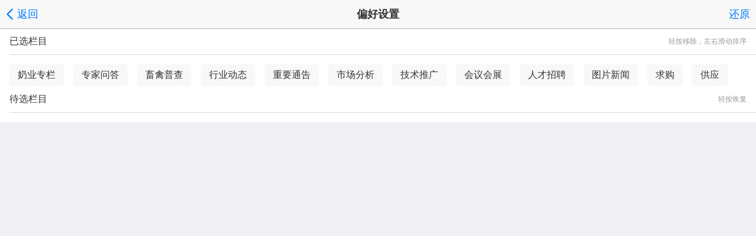

--- FILE ---
content_type: text/html;charset=UTF-8
request_url: http://www.hnxmsyzz.com/mobile/setting.php
body_size: 2751
content:
<!DOCTYPE html>
<html>
<head>
<meta charset="UTF-8"/>
<title>偏好设置_河南畜牧兽医信息网手机版</title>
<meta name="viewport" content="initial-scale=1.0,maximum-scale=1.0,minimum-scale=1.0,user-scalable=0,width=device-width"/>
<meta http-equiv="Cache-Control" content="no-siteapp"/>
<meta name="format-detection" content="telephone=no"/>
<meta name="apple-mobile-web-app-capable" content="yes"/>
<meta name="apple-mobile-web-app-title" content="河南畜牧兽医信息网手机版"/>
<meta name="apple-mobile-web-app-status-bar-style" content="default"/>
<link rel="apple-touch-icon-precomposed" href="http://www.hnxmsyzz.com/skin/hnxmsyzz202501/image/300x.logo.png"/>
<meta name="mobile-web-app-capable" content="yes">
<link rel="icon" sizes="128x128" href="http://www.hnxmsyzz.com/skin/hnxmsyzz202501/image/300x.logo.png">
<meta name="msapplication-TileImage" content="http://www.hnxmsyzz.com/skin/hnxmsyzz202501/image/300x.logo.png">
<meta name="msapplication-TileColor" content="#007AFF">
<link rel="shortcut icon" type="image/x-icon" href="http://www.hnxmsyzz.com/favicon.ico"/>
<link rel="bookmark" type="image/x-icon" href="http://www.hnxmsyzz.com/favicon.ico"/>
<link rel="stylesheet" type="text/css" href="static/lib/jquery/jquery.mobile.custom.structure.min.css"/>
<link rel="stylesheet" type="text/css" href="static/style.css"/>
<script type="text/javascript">define = null;require = null;</script>
<script src="http://res.wx.qq.com/open/js/jweixin-1.6.0.js"></script>
<script src="/plugs/js/scale.js"></script>
<script type="text/javascript" src="static/lib/jquery/jquery-2.1.1.min.js"></script>
<script src="/jquery/jquery.cookie.js"></script>
<script type="text/javascript">
$(document).bind("mobileinit", function() {
　　$.mobile.ajaxEnabled = false;
});
var AJPath = 'ajax.php';
var Dbrowser = '';
</script>
<!--script type="text/javascript" src="static/lib/jquery/jquery.mobile.custom.min.js"></script-->
<script type="text/javascript" src="static/js/common.js"></script>
<script type="text/javascript" src="static/js/fix.js"></script>
<style>
.content img, .content iframe { max-width: 90%; }
.imgzoom_pack { width: 100%; height: 100%; position: fixed; left: 0; top: 0; background: rgba(0, 0, 0, .5); display: none; transition-duration: .2s; }
.imgzoom_pack .imgzoom_img { width: 100%; height: 100%; position: absolute; left: 0; top: 0; overflow: hidden; background: rgba(0,0,0,.7); z-index: 9; transition-duration: .2s; }
.imgzoom_pack .imgzoom_img img { width: 100%; position: absolute; top: 50%; z-index: 99999; }
.informBlock { margin: 0 11% 22px; width: 78%; text-align: center; transition-duration: .2s; }
.informBlock img { margin-bottom: 5px; max-height: 250px; max-width: 100%; border-radius: 2%; transition-duration: .2s; }
</style>
</head><body>
<div data-role="page">
<div class="ui-toast"></div>
<div class="ui-mask"></div>
<div class="ui-sheet"></div>
<style type="text/css">
.list-channel div {float:left;margin:16px 16px 0 0;padding:8px 14px;background:#F8F8F8;color:#333333;border-radius:4px;font-size:16px;}
</style>
<div id="head-bar">
<div class="head-bar">
<div class="head-bar-back">
<a href="javascript:Dback('index.php?reload=1768681947');" data-direction="reverse"><img src="static/img/icon-back.png" width="24" height="24"/><span>返回</span></a>
</div>
<div class="head-bar-title">偏好设置</div>
<div class="head-bar-right">
<a href="javascript:Dsheet('<a href=&#34;javascript:Dclear();Dsheet(0);&#34;><span style=&#34;color:red;&#34;>还原</span></a>', '取消', '确定要还原所有设置吗？');"><span>还原</span></a>
</div>
</div>
<div class="head-bar-fix"></div>
</div>
<div class="main" style="padding:0 0 16px 16px;">
<div style="line-height:44px;padding-right:16px;font-size:16px;" class="bd-b">已选栏目<span class="f_r" style="color:#999999;font-size:12px;">轻按移除，左右滑动排序</span></div>
<div id="channel-my" class="list-channel">
<div data-id="32">奶业专栏</div>
<div data-id="34">专家问答</div>
<div data-id="35">畜禽普查</div>
<div data-id="21">行业动态</div>
<div data-id="23">重要通告</div>
<div data-id="7">市场分析</div>
<div data-id="24">技术推广</div>
<div data-id="8">会议会展</div>
<div data-id="25">人才招聘</div>
<div data-id="29">图片新闻</div>
<div data-id="6">求购</div>
<div data-id="5">供应</div>
</div>
<div style="line-height:44px;padding-right:16px;font-size:16px;" class="bd-b c_b">待选栏目<span class="f_r" style="color:#999999;font-size:12px;">轻按恢复</span></div>
<div id="channel-rm" class="list-channel">
</div>
<div class="c_b"></div>
</div>
<script type="text/javascript">
var M = new Array();
M[32] = '奶业专栏';
M[34] = '专家问答';
M[35] = '畜禽普查';
M[21] = '行业动态';
M[23] = '重要通告';
M[7] = '市场分析';
M[24] = '技术推广';
M[8] = '会议会展';
M[25] = '人才招聘';
M[29] = '图片新闻';
M[6] = '求购';
M[5] = '供应';
var logid = 0;
function Dswap(arr, a, b) {
arr[a] = arr.splice(b, 1, arr[a])[0];
return arr;
}
function Dorder(id, type) {
var MY = new Array();
var i = c = 0;
$('#channel-my div').each(function() {
MY[i] = $(this).attr('data-id');
if(MY[i] == id) c = i;
i++;
});
if(type == '+') {
if(c == 0) return;
MY = Dswap(MY, c, c - 1);
} else {
if(c == MY.length - 1) return;
MY = Dswap(MY, c, c + 1);
}
var html = '';
for(var j = 0; j < MY.length; j++) {
html += '<div data-id="'+MY[j]+'">'+M[MY[j]]+'</div>';
}
$('#channel-my').html(html);
}
function Dsync() {
var id= '';
$('#channel-my div').each(function() {
id += ','+$(this).attr('data-id');
});
$.post('setting.php', {'action':'sync','id':id});
}
function Dclear() {
$.post('setting.php', {'action':'sync','id':'clear'}, function(data) {
if(data == 'ok') {
Dtoast('还原成功');
setTimeout(function() {
window.location.reload();
}, 1000);
}
});
}
$(document).on('pageinit', function(event) {
var html_my = html_rm = '';
setInterval(function() {
if(html_my != $('#channel-my').html() || html_rm != $('#channel-rm').html()) {
$('#channel-my div').unbind();
$('#channel-rm div').unbind();
$('#channel-my div').bind('swipeleft',function(){
Dorder($(this).attr('data-id'), '+');
});

$('#channel-my div').bind('swiperight',function(){
Dorder($(this).attr('data-id'), '-');
});
$('#channel-my div').bind('click',function(){
if($('#channel-my div').length < 3) {
Dtoast('至少需要保留2个栏目');
} else {
console.log(logid++);
if($('#channel-rm').html().indexOf($(this).html()) == -1) {
$('#channel-rm').append('<div data-id="'+$(this).attr('data-id')+'">'+$(this).html()+'</div>');
Dtoast($(this).html()+'已移除');
}
$(this).remove();
}
});
$('#channel-rm div').bind('click',function(){
console.log(logid++);
if($('#channel-my').html().indexOf($(this).html()) == -1) {
$('#channel-my').append('<div data-id="'+$(this).attr('data-id')+'">'+$(this).html()+'</div>');
Dtoast($(this).html()+'已恢复');
}
$(this).remove();
});
if(html_my && html_my != $('#channel-my').html()) Dsync();
if(html_my != $('#channel-my').html()) html_my = $('#channel-my').html();
if(html_rm != $('#channel-rm').html()) html_rm = $('#channel-rm').html();
}
}, 500);
});
</script>
<section class="imgzoom_pack">
<div class="imgzoom_x"></div>
<div class="imgzoom_img"><img src="" /></div>
</section>
<script>
 document.addEventListener("DOMContentLoaded", function(event) {
 ImagesZoom.init({
  "elem": ".content"
 });
 $('.imgzoom_pack').click(function(){
$('.imgzoom_pack').hide();
});
}, false);
</script> 
</div>
</body></html>

--- FILE ---
content_type: text/css
request_url: http://www.hnxmsyzz.com/mobile/static/style.css
body_size: 2548
content:
/*
	[Destoon B2B System] Copyright (c) 2008-2016 Destoon.COM
	This is NOT a freeware, use is subject to license.txt
*/
* {word-break:break-all;font-family:"Segoe UI","Lucida Grande",Helvetica,Arial,Verdana,"Microsoft YaHei";}
body {margin:0;font-size:14px;color:#333333;background:#EFEFF4;-webkit-user-select:none;}
ul li {list-style-type:none;}
ol li {list-style-type:decimal;}
ul,form {margin:0px;padding:0px;}
form {margin:0px;}
td {font-size:14px;}
img {border:none;}
a:link,a:visited,a:active,a:hover {color:#333333;text-decoration:none;}
a.b:link,a.b:visited,a.b:active,a.b:hover{text-decoration:none;color:#007AFF;}
a,button,input{-webkit-tap-highlight-color:rgba(0,0,0,0);-webkit-tap-highlight-color:transparent;}
input,textarea,select {outline:none;}
.f_red {color:red;}
.f_green {color:green;}
.f_orange {color:#FF6600;}
.f_gray {color:#666666;}
.f_r {float:right;}
.t_c {text-align:center;}
.t_r {text-align:right;}
.c_b {clear:both;}
.f_b {font-weight:bold;}
.lh20 {line-height:200%;}
.px14 {font-size:14px;}
.px12 {font-size:12px;}
.px11 {font-size:11px;}
.px10 {font-size:10px;}

.img-circle {border-radius:50%;}
.blank-10 {height:10px;clear:both;}
.blank-20 {height:20px;clear:both;}
.blank-35 {height:35px;clear:both;}
.main {background:#FFFFFF;clear:both;}
.bd-t {border-top:#D9D9D9 1px solid;}
.bd-r {border-right:#D9D9D9 1px solid;}
.bd-b {border-bottom:#D9D9D9 1px solid;}
.bd-l {border-left:#D9D9D9 1px solid;}

.btn-green,.btn-blue,.btn-orange {color:#FFFFFF;font-size:18px;width:100%;line-height:36px;border:none;border-radius:4px;text-align:center;}
.btn-green {background:#77C019;}
.btn-blue {background:#007AFF;}
.btn-orange {background:#FF8800;}
.input-checkbox {width:24px;height:24px;background:url('img/icon-checkbox.png') no-repeat;background-size:24px 24px;}
.input-checkbox-checked {width:24px;height:24px;background:url('img/icon-checkbox-checked.png') no-repeat;background-size:24px 24px;}

.head-bar-fix {height:48px;clear:both;}
.head-bar {width:100%;height:48px;line-height:48px;overflow:hidden;background:#F8F8F8;border-bottom:#B2B2B2 1px solid;position:fixed;z-index:9;left:0;top:0;}
.head-bar img {width:24px;height:24px;vertical-align:top;padding-top:12px;}
.head-bar span {color:#007AFF;font-size:18px;}
.head-bar-title {position:absolute;z-index:9;left:80px;right:80px;font-size:18px;font-weight:bold;text-align:center;word-wrap:normal;text-overflow:ellipsis;white-space:nowrap;overflow:hidden;}
.head-bar-left {float:left;padding:0 0 0 10px;}
.head-bar-back {float:left;padding:0 0 0 5px;}
.head-bar-right {float:right;padding:0 10px 0 0;}

.foot-bar-fix {height:48px;clear:both;}
.foot-bar {width:100%;height:48px;overflow:hidden;background:#F8F8F8;border-top:#B2B2B2 1px solid;position:fixed;z-index:9;left:0;bottom:0;}
.foot-bar li {width:25%;height:48px;float:left;text-align:center;font-size:11px;}
.foot-bar span {display:block;padding-top:32px;}
.foot-bar em {font-style:normal;font-size:10px;position:relative;z-index:10;display:block;width:5px;height:5px;left:50%;margin:-38px 0 0 8px;background:#FF0000;border:1px solid #F43531;border-radius:5px;}
.foot-bar .icon-cart {background:url('img/icon-cart.png') no-repeat center 5px;background-size:24px 24px;}
.foot-bar .icon-ebook {background:url('img/icon-ebook.png') no-repeat center 5px;background-size:24px 24px;}
.foot-bar .icon-home {background:url('img/icon-home.png') no-repeat center 5px;background-size:24px 24px;}
.foot-bar .icon-home-on {background:url('img/icon-home-on.png') no-repeat center 5px;background-size:24px 24px;}
.foot-bar .icon-channel {background:url('img/icon-channel.png') no-repeat center 5px;background-size:24px 24px;}
.foot-bar .icon-channel-on {background:url('img/icon-channel-on.png') no-repeat center 5px;background-size:24px 24px;}
.foot-bar .icon-my {background:url('img/icon-my.png') no-repeat center 5px;background-size:24px 24px;}
.foot-bar .icon-my-on {background:url('img/icon-my-on.png') no-repeat center 5px;background-size:24px 24px;}
.foot-bar .icon-more {background:url('img/icon-more.png') no-repeat center 5px;background-size:24px 24px;}
.foot-bar .icon-more-on {background:url('img/icon-more-on.png') no-repeat center 5px;background-size:24px 24px;}
.foot-bar .icon-home span,.foot-bar .icon-channel span,.foot-bar .icon-my span,.foot-bar .icon-more span {color:#7A7E83;}
.foot-bar .icon-home-on span,.foot-bar .icon-channel-on span,.foot-bar .icon-my-on span,.foot-bar .icon-more-on span {color:#007AFF;}

.foot-comment {text-align:right;margin:10px 10px 0 0;line-height:28px;font-size:16px;}
.foot-comment div {position:absolute;z-index:10;left:10px;right:60px;text-align:center;background:#FFFFFF;color:#999999;font-size:14px;}

.my-cart {width:46px;height:46px;background:url('img/home-cart.png') no-repeat center center;background-size:46px 46px;opacity:0.9;position:fixed;z-index:10;right:10px;bottom:60px;}
.my-cart em {display:block;height:16px;line-height:16px;padding:0 6px 0 6px;float:right;font-size:12px;color:#FFFFFF;font-style:normal;background:#FF0000;border-radius:50%;}

.user-info {height:84px;border-bottom:#D9D9D9 1px solid;border-top:#D9D9D9 1px solid;background:#FFFFFF url('img/list-set.png') no-repeat right center;background-size:23px 13px;}
.user-info img {float:left;border-radius:50%;margin:10px 16px 0 16px;}
.user-info div {float:left;line-height:26px;margin:16px 0 0 0;}
.user-info strong {font-size:18px;font-weight:normal;}

.list-set {background:#FFFFFF;border-top:#D9D9D9 1px solid;border-bottom:#D9D9D9 1px solid;font-size:18px;}
.list-set li {background:#FFFFFF;}
.list-set div {margin-left:15px;height:44px;line-height:44px;padding:0 35px 0 0;overflow:hidden;border-top:#D9D9D9 1px solid;background:url('img/list-set.png') no-repeat right center;background-size:23px 13px;}
.list-set a {display:block;width:100%;height:44px;}
.list-set em {display:block;height:16px;line-height:16px;padding:0 6px 0 6px;float:right;font-size:12px;color:#FFFFFF;font-style:normal;background:#FF0000;border-radius:10px;margin-top:14px;}
.list-set span {float:right;font-size:14px;color:#333333;padding-left:10px;}

.list-set-img div {margin-left:50px;}
.list-set-img img {width:24px;height:24px;position:absolute;z-index:9;margin:10px 0 0 -35px;}

.list-txt {border-top:#D9D9D9 1px solid;font-size:16px;}
.list-txt li {height:44px;line-height:44px;padding:0 30px 0 15px;overflow:hidden;border-bottom:#D9D9D9 1px solid;background:#FFFFFF url('img/list-set.png') no-repeat right center;background-size:23px 13px;}
.list-txt a {display:block;width:100%;height:44px;}
.list-txt span {float:right;font-size:11px;color:#6D6D72;padding-left:10px;}

.list-img {height:80px;background:#FFFFFF;overflow:hidden;clear:both;border-bottom:#D9D9D9 1px solid;padding:0 10px;}
.list-img img {float:left;margin:10px 10px 10px 0;}
.list-img ul {margin:10px 0 0 0;}
.list-img li {height:20px;line-height:20px;overflow:hidden;}
.list-img strong {font-size:16px;display:block;width:100%;font-weight:normal;}
.list-img em {font-size:12px;color:#666666;font-style:normal;}
.list-img span {font-size:12px;color:#666666;}
.list-img .price {font-size:12px;color:#FF0000;}
.list-img .vip {background:url('img/icon-vip.png') no-repeat 0 center;background-size:14px 14px;padding-left:15px;}

.list-user {height:32px;overflow:hidden;padding:0 16px;margin-top:10px;}
.list-user img {float:left;}
.list-user ul {position:absolute;left:58px;right:16px;}
.list-user li {line-height:16px;color:#999999;}
.list-user span {float:right;font-size:12px;}
.list-user em {font-size:11px;font-style:normal;}

.list-tab {padding:16px;background:#FFFFFF;}
.list-tab ul {border:#007AFF 1px solid;border-radius:4px;height:24px;line-height:24px;font-size:12px;text-align:center;display:-moz-box;display:-webkit-box;display:box;}
.list-tab li {color:#007AFF;-moz-box-flex:1;-webkit-box-flex:1;box-flex:1;}
.list-tab li:first-child {border-right:#007AFF 1px solid;}
.list-tab li:last-child {border-left:#007AFF 1px solid;}
.list-tab span {color:#007AFF;display:block;width:100%;height:100%;}
.list-tab .on {background:#007AFF;color:#FFFFFF;}
.list-tab .on span {color:#FFFFFF;}

.list-empty {padding:40px 20px;line-height:200%;background:#FFFFFF;text-align:center;}

.title {font-size:20px;line-height:22px;padding:16px; text-align:center}
.info {font-size:10px;padding:0 10px 10px 10px;color:#999;border-bottom:#D9D9D9 1px solid; text-align:center}
.info a{color:#888;}
.content {font-size:16px;line-height:180%;padding:10px 16px;border-bottom:#D9D9D9 1px solid;}
.content p{ text-indent:2rem; text-align:justify;}
.content img {max-width:98%;height:auto;}
.content table {max-width:98%;height:auto;}
.content td{font-size:12px!important;}
.content tr:first-child{ white-space:nowrap;}
.content-msg {font-size:16px;line-height:30px;padding:44px 15px 44px 10px;text-align:center;}
.head {height:44px;line-height:44px;font-size:18px;padding:0 16px;}
.contact {padding:10px 16px;font-size:16px;line-height:200%;}
.pages {height:44px;line-height:44px;text-align:center;background:#F7F7F7;clear:both;font-size:16px;}
.pages a {padding-left:10px;}

.album {padding:10px 0;text-align:center;}
.album_o {display:inline-block;width:10px;height:10px;margin:5px;background:#FFFFFF;border:1px solid #007AFF;border-radius:10px;}
.album_c {display:inline-block;width:10px;height:10px;margin:5px;background:#007AFF;border:1px solid #007AFF;border-radius:10px;}

.share_icon {display:none;}

.ui-toast {height:32px;line-height:32px;overflow:hidden;display:inline-block;padding:0 16px;background:#000000;opacity:0.8;color:#FFFFFF;border-radius:6px;position:fixed;z-index:99;top:76px;font-size:14px;display:none;}
.ui-sheet {opacity:0.9;position:fixed;z-index:99;left:8px;right:8px;bottom:0;display:none;}
.ui-sheet div {background:#FFFFFF;border-radius:4px;}
.ui-sheet li {height:44px;line-height:44px;overflow:hidden;text-align:center;font-size:20px;color:#007AFF;border-top:#D9D9D9 1px solid;}
.ui-sheet p {height:44px;line-height:44px;text-align:center;font-size:20px;color:#007AFF;font-weight:bold;margin:8px 0;background:#FFFFFF;border-radius:4px;}
.ui-sheet em {padding:10px;line-height:24px;font-size:14px;color:#999999;font-style:normal;text-align:center;display:block;}
.ui-sheet span {color:#007AFF;display:block;width:100%;}
.ui-mask {position:fixed;z-index:98;left:0;top:0;right:0;width:100%;height:100%;overflow:hidden;background:#000000;opacity:0.5;display:none;}
.ui-icon-loading {background:url('lib/jquery/images/ajax-loader.gif');background-size:2.875em 2.875em;}



--- FILE ---
content_type: application/javascript
request_url: http://www.hnxmsyzz.com/mobile/static/js/fix.js
body_size: 578
content:
var _ua = navigator.userAgent.toLowerCase();
var _os = '';
if(_ua.indexOf('iphone')!=-1 || _ua.indexOf('ipod')!=-1 || _ua.indexOf('ipad')!=-1) _os = 'ios';
var _bs = Dbrowser;
document.write('<style type="text/css">');
if(_os == 'ios' && (_bs == 'app' || _bs == 'b2b')) {/*修复IOS APP顶部状态栏*/
document.write('.head-bar{border-top:#F7F7F7 20px solid;}');
document.write('.head-bar-fix{height:68px;background:#F7F7F7;}');
}
if(_os == 'ios' && parseInt(_ua.match(/os (\d+)_/)[1]) > 7) {/*IOS8+ 细线*/
document.write('.bd-b,.head-bar,.list-set,.list-img,.list-txt li,.list-msg li,.content,.info,.user-info {border-bottom:#A7A7AA 0.5px solid;}');
document.write('.bd-t,.foot-bar,.list-set div,.list-set,.list-txt,.user-info {border-top:#A7A7AA 0.5px solid;}');
document.write('.bd-r {border-right:#A7A7AA 0.5px solid;}');
document.write('.bd-l {border-left:#A7A7AA 0.5px solid;}');
}
document.write('</style>');
if(_os == 'ios' && _bs != 'screen' && navigator.standalone) {/*IOS 主屏打开*/
document.write('<script type="text/javascript" src="mobile.php?action=screen"></sc'+'ript>');
}

--- FILE ---
content_type: application/javascript
request_url: http://www.hnxmsyzz.com/plugs/js/scale.js
body_size: 2722
content:
(function (window, undefined) {
	var document = window.document,
		support = {
			transform3d: ("WebKitCSSMatrix" in window && "m11" in new WebKitCSSMatrix()),
			touch: ("ontouchstart" in window)
		};

	function getTranslate(x, y) {
		var distX = x,
			distY = y;
		return support.transform3d ? "translate3d(" + distX + "px, " + distY + "px, 0)" : "translate(" + distX + "px, " + distY + "px)";
	}

	function getPage(event, page) {
		return support.touch ? event.changedTouches[0][page] : event[page];
	}

	var ImagesZoom = function () {};

	ImagesZoom.prototype = {
		// 给初始化数据
		init: function (param) {
			var self = this,
				params = param || {};

			var imgList = document.querySelectorAll(params.elem + " img"),
				zoomMask = document.querySelector(".imgzoom_pack"),
				zoomImg = document.querySelector(".imgzoom_pack .imgzoom_img img"),
				zoomClose = document.querySelector(".imgzoom_pack .imgzoom_img img"),
				imgSrc = "";

			self.buffMove = 3; //缓冲系数
			self.buffScale = 2; //放大系数
			self.finger = false; //触摸手指的状态 false：单手指 true：多手指

			self._destroy();

/*			zoomClose.addEventListener("click", function () {
				zoomMask.style.cssText = "display:none";
				zoomImg.src = "";
				zoomImg.style.cssText = "";

				self._destroy();

				document.removeEventListener("touchmove", self.eventStop, false);
			}, false);*/

			for (var len = imgList.length, i = 0; i < len; i++) {
				imgList[i].addEventListener("click", function () {
					imgSrc = this.getAttribute("src");
					zoomMask.style.cssText = "display:block";
					zoomImg.src = imgSrc;

					zoomImg.onload = function () {
						zoomImg.style.cssText = "margin-top:-" + (zoomImg.offsetHeight / 2) + "px";

						// 禁止页面滚动
						document.addEventListener("touchmove", self.eventStop, false);

						self.imgBaseWidth = zoomImg.offsetWidth;
						self.imgBaseHeight = zoomImg.offsetHeight;

						self.addEventStart({
							wrapX: zoomMask.offsetWidth,
							wrapY: zoomMask.offsetHeight,
							mapX: zoomImg.width,
							mapY: zoomImg.height
						});
					}
				}, false);
			}
		},
		addEventStart: function (param) {
			var self = this,
				params = param || {};

			self.element = document.querySelector(".imgzoom_pack img");

			//config set
			self.wrapX = params.wrapX || 0; //可视区域宽度
			self.wrapY = params.wrapY || 0; //可视区域高度
			self.mapX = params.mapX || 0; //地图宽度
			self.mapY = params.mapY || 0; //地图高度

			self.outDistY = (self.mapY - self.wrapY) / 2; //图片超过一屏的时候有用

			self.width = self.mapX - self.wrapX; //地图的宽度减去可视区域的宽度
			self.height = self.mapY - self.wrapY; //地图的高度减去可视区域的高度

			self.element.addEventListener("touchstart", function (e) {
				self._touchstart(e);
			}, false);
			self.element.addEventListener("touchmove", function (e) {
				self._touchmove(e);
			}, false);
			self.element.addEventListener("touchend", function (e) {
				self._touchend(e);
			}, false);
		},
		// 重置坐标数据
		_destroy: function () {
			this.distX = 0;
			this.distY = 0;
			this.newX = 0;
			this.newY = 0;
		},
		// 更新地图信息
		_changeData: function () {
			this.mapX = this.element.offsetWidth; //地图宽度
			this.mapY = this.element.offsetHeight; //地图高度
			// this.outDistY = (this.mapY - this.wrapY)/2; //当图片高度超过屏幕的高度时候。图片是垂直居中的，这时移动有个高度做为缓冲带
			this.width = this.mapX - this.wrapX; //地图的宽度减去可视区域的宽度
			this.height = this.mapY - this.wrapY; //地图的高度减去可视区域的高度
		},
		_touchstart: function (e) {
			var self = this;

			//e.preventDefault();

			var touchTarget = e.targetTouches.length; //获得触控点数

			self._changeData(); //重新初始化图片、可视区域数据，由于放大会产生新的计算

			if (touchTarget == 1) {
				// 获取开始坐标
				self.basePageX = getPage(e, "pageX");
				self.basePageY = getPage(e, "pageY");

				self.finger = false;
			} else {
				self.finger = true;

				self.startFingerDist = self.getTouchDist(e).dist;
				self.startFingerX = self.getTouchDist(e).x;
				self.startFingerY = self.getTouchDist(e).y;
			}


		},
		_touchmove: function (e) {
			var self = this;

			//e.preventDefault();
			e.stopPropagation();


			var touchTarget = e.targetTouches.length; //获得触控点数

			if (touchTarget == 1 && !self.finger) {
				e.preventDefault();
				self._move(e);
			}

			if (touchTarget >= 2) {
				e.preventDefault();
				self._zoom(e);
			}
		},
		_touchend: function (e) {
			var self = this;

			self._changeData(); //重新计算数据
			if (self.finger) {
				self.distX = -self.imgNewX;
				self.distY = -self.imgNewY;
			}

			if (self.distX > 0) {
				self.newX = 0;
			} else if (self.distX <= 0 && self.distX >= -self.width) {
				self.newX = self.distX;
				self.newY = self.distY;
			} else if (self.distX < -self.width) {
				self.newX = -self.width;
			}
			self.reset();
		},
		_move: function (e) {
			var self = this,
				pageX = getPage(e, "pageX"), //获取移动坐标
				pageY = getPage(e, "pageY");

			// 禁止默认事件
			// e.preventDefault();
			// e.stopPropagation();

			// 获得移动距离
			self.distX = (pageX - self.basePageX) + self.newX;
			self.distY = (pageY - self.basePageY) + self.newY;

			if (self.distX > 0) {
				self.moveX = Math.round(self.distX / self.buffMove);
			} else if (self.distX <= 0 && self.distX >= -self.width) {
				self.moveX = self.distX;
			} else if (self.distX < -self.width) {
				self.moveX = -self.width + Math.round((self.distX + self.width) / self.buffMove);
			}
			self.movePos();
			self.finger = false;
		},
		// 图片缩放
		_zoom: function (e) {
			var self = this;
			// e.preventDefault();
			// e.stopPropagation();

			var nowFingerDist = self.getTouchDist(e).dist, //获得当前长度
				ratio = nowFingerDist / self.startFingerDist, //计算缩放比
				imgWidth = Math.round(self.mapX * ratio), //计算图片宽度
				imgHeight = Math.round(self.mapY * ratio); //计算图片高度

			// 计算图片新的坐标
			self.imgNewX = Math.round(self.startFingerX * ratio - self.startFingerX - self.newX * ratio);
			self.imgNewY = Math.round((self.startFingerY * ratio - self.startFingerY) / 2 - self.newY * ratio);

			if (imgWidth >= self.imgBaseWidth) {
				self.element.style.width = imgWidth + "px";
				self.refresh(-self.imgNewX, -self.imgNewY, "0s", "ease");
				self.finger = true;
			} else {
				if (imgWidth < self.imgBaseWidth) {
					self.element.style.width = self.imgBaseWidth + "px";
				}
			}

			self.finger = true;
		},
		// 移动坐标
		movePos: function () {
			var self = this;

			if (self.height < 0) {
				if (self.element.offsetWidth == self.imgBaseWidth) {
					self.moveY = Math.round(self.distY / self.buffMove);
				} else {
					var moveTop = Math.round((self.element.offsetHeight - self.imgBaseHeight) / 2);
					self.moveY = -moveTop + Math.round((self.distY + moveTop) / self.buffMove);
				}
			} else {
				var a = Math.round((self.wrapY - self.imgBaseHeight) / 2),
					b = self.element.offsetHeight - self.wrapY + Math.round(self.wrapY - self.imgBaseHeight) / 2;

				if (self.distY >= -a) {
					self.moveY = Math.round((self.distY + a) / self.buffMove) - a;
				} else if (self.distY <= -b) {
					self.moveY = Math.round((self.distY + b) / self.buffMove) - b;
				} else {
					self.moveY = self.distY;
				}
			}
			self.refresh(self.moveX, self.moveY, "0s", "ease");
		},
		// 重置数据
		reset: function () {
			var self = this,
				hideTime = ".2s";
			if (self.height < 0) {
				self.newY = -Math.round(self.element.offsetHeight - self.imgBaseHeight) / 2;
			} else {
				var a = Math.round((self.wrapY - self.imgBaseHeight) / 2),
					b = self.element.offsetHeight - self.wrapY + Math.round(self.wrapY - self.imgBaseHeight) / 2;

				if (self.distY >= -a) {
					self.newY = -a;
				} else if (self.distY <= -b) {
					self.newY = -b;
				} else {
					self.newY = self.distY;
				}
			}
			self.refresh(self.newX, self.newY, hideTime, "ease-in-out");
		},
		// 执行图片移动
		refresh: function (x, y, timer, type) {
			this.element.style.webkitTransitionProperty = "-webkit-transform";
			this.element.style.webkitTransitionDuration = timer;
			this.element.style.webkitTransitionTimingFunction = type;
			this.element.style.webkitTransform = getTranslate(x, y);
		},
		// 获取多点触控
		getTouchDist: function (e) {
			var x1 = 0,
				y1 = 0,
				x2 = 0,
				y2 = 0,
				x3 = 0,
				y3 = 0,
				result = {};

			x1 = e.touches[0].pageX;
			x2 = e.touches[1].pageX;
			y1 = e.touches[0].pageY - document.body.scrollTop;
			y2 = e.touches[1].pageY - document.body.scrollTop;

			if (!x1 || !x2) return;

			if (x1 <= x2) {
				x3 = (x2 - x1) / 2 + x1;
			} else {
				x3 = (x1 - x2) / 2 + x2;
			}
			if (y1 <= y2) {
				y3 = (y2 - y1) / 2 + y1;
			} else {
				y3 = (y1 - y2) / 2 + y2;
			}

			result = {
				dist: Math.round(Math.sqrt(Math.pow(x1 - x2, 2) + Math.pow(y1 - y2, 2))),
				x: Math.round(x3),
				y: Math.round(y3)
			};
			return result;
		},
		eventStop: function (e) {
			//e.preventDefault();
			e.stopPropagation();
		}
	};

	window.ImagesZoom = new ImagesZoom();
})(this);
